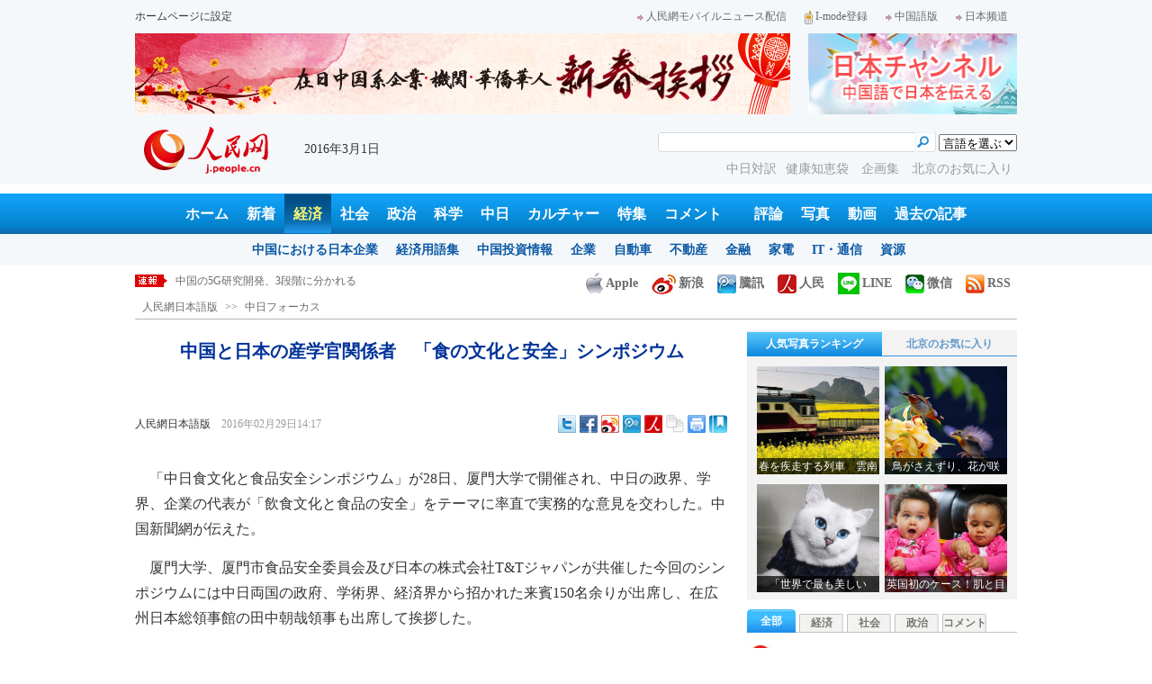

--- FILE ---
content_type: text/html
request_url: http://j.people.com.cn/n3/2016/0229/c94473-9022839.html
body_size: 13003
content:
<!DOCTYPE html PUBLIC "-//W3C//DTD XHTML 1.0 Transitional//EN" "http://www.w3.org/TR/xhtml1/DTD/xhtml1-transitional.dtd">

<html xmlns="http://www.w3.org/1999/xhtml">

<head>

<meta http-equiv="content-type" content="text/html;charset=UTF-8">

<meta http-equiv="Content-Language" content="utf-8" />

<meta name="robots" content="all" />

<title>中国と日本の産学官関係者　「食の文化と安全」シンポジウム--人民網日本語版--人民日報</title>

<meta name="copyright" content="" />

<meta name="description" content="「中日食文化と食品安全シンポジウム」が28日、厦門大学で開催され、中日の政界、学界、企業の代表が「飲食文化と食品の安全」をテーマに率直で実務的な意見を交わした。中国新聞網が伝えた。" />

<meta name="keywords" content="食,中日,シンポジウム,食文化" />

<meta name="filetype" content="0" />

<meta name="publishedtype" content="1" />

<meta name="pagetype" content="1" />

<meta name="catalogs" content="F_94473" />

<meta name="contentid" content="F_9022839" />

<meta name="publishdate" content="2016-02-29" />

<meta name="author" content="F_200756" />

<meta name="source" content="ソース：人民網日本語版 オリジナル" />

<meta name="editor" content="F_200756">

<meta name="sourcetype" content="10">

<meta http-equiv="X-UA-Compatible" content="IE=EmulateIE7" />

<link href="/img/2013japanpd/page.css" type="text/css" rel="stylesheet" media="all" />

<!--[if IE]>

<link href="/img/2013japanpd/hack_ie.css" type="text/css" rel="stylesheet" rev="stylesheet" media="all" />

<![endif]-->

<script src="/img/2013japanpd/js/jquery-1.7.1.min.js" type="text/javascript"></script>

<script src="/img/2013japanpd/js/jquery.tu.js" type="text/javascript"></script>

<script src="/img/2013japanpd/js/d2sub.js" type="text/javascript"></script>

<script type="text/javascript">

<!--

function goto(){

	var res = true;

	if (document.form1.content.value==null || document.form1.content.value=="") {

		alert("「コメント欄」!");

		res = false;

	}

	if(res){

	  document.charset="utf-8";

	}

	return res;

}

function chakan()

{

window.open(url="http://posts.people.com.cn/bbs_new/app/src/main/?action=list&bid=5692806&channel_id=94473&id=9022839&lang=japan");

}



var kdocTitle = document.title;//标题 

	    var url = window.location.href.replace(/\?.*/,'') + '?from=fetion';

		var source='人民网日本語';

function shareyah(){		

		window.location.href = "http://bookmarks.yahoo.co.jp/bookmarklet/showpopup?t=" + EncodeUtf8(kdocTitle) + "&u=" + EncodeUtf8(url)+"&ei=UTF-8";

}

function shareqq(){

	window.open("http://v.t.qq.com/share/share.php?title=" + EncodeUtf8('中国と日本の産学官関係者　「食の文化と安全」シンポジウム') + "" + EncodeUtf8('/n3/2016/0229/c94473-9022839.html')+"&ei=UTF-8","_blank");

	}		

function sharesina()

		{

		window.open('http://v.t.sina.com.cn/share/share.php?title='+EncodeUtf8(document.title)+'&url='+EncodeUtf8(location.href)+'&source='+EncodeUtf8(source),'_blank','width=450,height=400');

		}

function sharetwi(){

		window.location.href = "http://twitter.com/home?status=" + EncodeUtf8(url) + " " + EncodeUtf8(kdocTitle);

	   }

function Movelink()

		{

		window.location.href = "http://space.feixin.10086.cn/api/sharenews?url=" + EncodeUtf8(url) + "&title=" + EncodeUtf8(kdocTitle) +"&source="+EncodeUtf8(source);

		}

-->

</script>

<script type="text/javascript">

function doPrint() {

	if (window.print) {

		var p_title       = document.all.p_title.innerHTML;

		var p_publishtime = document.all.p_publishtime.innerHTML;

		var p_navigator   = document.all.p_navigator.innerHTML;

		var p_content     = document.all.p_content.innerHTML;

		

		var css = '<style type="text/css">' +

				  'p {  line-height: 140%}' +

				  '.fsubtitle {  line-height: 140%;font-size:20px;}' +

				  '.ftitle {  line-height: 140%; font-size: 24px; color: #000000}' +

				  'td {  font-size: 12px; color: #000000}' +

				  '</style>' ;



		var head ='<table width="600" border="0">' +

				  ' <tr> ' +

				  '    <td align="left"><img src="/img/2013japanpd/images/logo.jpg" alt="" > </td>' +

				  '  </tr>' +

				  '</table>';



		var nav  ='<table width="600" border="0" style="font-size:12px;" cellspacing="0" cellpadding="5"> ' +

			      '  <tr> ' +

			      '    <td width="400" align="left">' + p_navigator + '</td>' +

			      '    <td width="200" align="right">' + p_publishtime + '</td>' +

			      '  </tr>' +

			      '</table>' +

			      '<img src="/img/dot_red.gif" width="600" height="1" vspace="1"><br>' ;



		var body ='<table width="600" border="0" cellspacing="0" cellpadding="5">' +

			  	  '  <tr> ' +

			  	  '    <td  class="fbody" colspan="2" align="left"> ' +

			  	  '      <br><div align="center" class=fsubtitle style="color:#003399;font-size:24px;font-weight:bold;"><strong>' + p_title + '</strong></div><br>' + p_content + 

			  	  '    </td>' +

			  	  '  </tr>' +

				  '</table>';



		var tail ='<img src="/img/dot_red.gif" width="600" height="1" vspace="1"><br>' +

				  '<table width="600" border="0" cellpadding="10">' +

				  '  <tr> ' +

				  '    <td align="center" style="font-size:12px;">このウェブサイトの著作権は人民日報社にあります。<br>' +

				  '      掲載された記事、写真の無断転載を禁じます。<br>' +

 '   Tel:日本（03）3449-8256　 北京 (010) 5820-3719 MAIL:info@peopledaily.co.jp </td>' +

				  '  </tr>' +

				  '</table>';

	

		document.body.innerHTML = '<center>' + css + head + nav + body + tail + '</center>';

		window.print();

	}

}

</script>

<script type="text/javascript"> 

function copyToClipBoard(){  

    var clipBoardContent="";  

      clipBoardContent+=this.location.href;  

    window.clipboardData.setData("Text",clipBoardContent);  

    alert("クリップボードにコピーしました。あなたのＱＱまたはＭＳＮメッセンジャーに貼り付けて友人に紹介してください"); 

}

</script>

<script type="text/javascript">

function addFav(){   // 加入收藏夹

if (document.all) {

window.external.addFavorite(window.location.href,document.title);

} else if (window.sidebar) {

window.sidebar.addPanel(document.title, window.location.href, "");

}

}

</script>

</head>

<body>

<!--header-->

<div class="header">

  	<div class="w980 head_1 clear">

    	<div class="fl"><a href="#" onclick="var strHref=window.location.href;this.style.behavior='url(#default#homepage)';this.setHomePage('http://j.peopledaily.com.cn/');" style="CURSOR:hand">ホームページに設定</a></div>

        <div class="fr"><a href="http://j.people.com.cn/94475/7050433.html" target="_blank"><img src="/img/2013japanpd/images/icon1.jpg" alt="" />人民網モバイルニュース配信</a><!--<a href="http://j.peopledaily.com.cn/magazine/home.htm" target="_blank"><img src="/img/2013japanpd/images/icon2.jpg" alt="" />メールマガジン登録</a>--><a href="http://j.peopledaily.com.cn/2004/02/23/jp20040223_36870.htm" target="_blank"><img src="/img/2013japanpd/images/icon3.jpg" alt="" />I-mode登録</a><a href="http://www.people.com.cn/" target="_blank"><img src="/img/2013japanpd/images/icon1.jpg" alt="" />中国語版</a><a href="http://japan.people.com.cn/" target="_blank"><img src="/img/2013japanpd/images/icon1.jpg" alt="" />日本频道</a></div>

    </div>

    <div class="w980 ad01 clear">

    	<div class="fl"><ul id="ad01"><li><a href="http://j.people.com.cn/94475/312483/312490/index.html" target=_blank><img src="/NMediaFile/2016/0202/FOREIGN201602021707481692380126200.jpg" width="728" height="90" alt="拜年专题"/></a></li>
</ul></div>

        <div class="fr"><a href="http://japan.people.com.cn/" target=_blank><img src="/mediafile/201311/21/F2013112117583500064.jpg" width="232" height="90"/></a>
</div>

    </div>

  	<div class="w980 head_2 clear">

    	<div class="fl"><span><a href="http://j.people.com.cn/" target="_blank"><img src="/img/2013japanpd/images/logo.jpg" alt="" /></a></span>2016年3月1日&nbsp;&nbsp;</div>

        <div class="fr">

        	<div class="on2">

            	<form name="dateform" method="post" onsubmit="return false">

                &nbsp;<select onchange="window.location.href=this.value"><option value="">言語を選ぶ</option>
<option value="http://www.people.com.cn/" target="_blank">中国語</option>
<option value="http://english.peopledaily.com.cn/" target="_blank">英語</option>
<option value="http://russian.people.com.cn/" target="_blank">ロシア語</option>
<option value="http://french.peopledaily.com.cn/" target="_blank">フランス語</option>
<option value="http://spanish.peopledaily.com.cn/" target="_blank">スペイン語</option>
<option value="http://arabic.people.com.cn/" target="_blank">アラビア語</option>
<option value="http://kr.people.com.cn/" target="_blank">韓国語</option>
<option value="http://german.people.com.cn/" target="_blank">ドイツ語</option>
<option value="http://portuguese.people.com.cn/" target="_blank">ポルトガル</option></select>

            	</form>

        	</div>

        	<div class="on1">

            	<form action="http://search.people.com.cn/language/search.do" name="searchForm" method="post" target="_blank">

				<input type="hidden" name="dateFlag" value="false" />

				<input type="hidden" name="siteName" value="j"/>

				<input type="hidden" name="pageNum" value="1">

                <input type="text" name="keyword" id="keyword" class="on" value="" />

                <input type="image" name="button" id="button" value="search" src="/img/2013japanpd/images/icon4.jpg" />

            	</form>

            </div>

            <p><a href="http://j.people.com.cn/95961/index.html" target="_blank">中日対訳</a><a href="http://j.people.com.cn/94475/202874/index.html" target="_blank">健康知恵袋 </a><a href="http://j.people.com.cn/207985/index.html" target="_blank">企画集 </a><a href="http://j.people.com.cn/94473/208889/310016/index.html" target="_blank">北京のお気に入り</a></p>

      	</div>

  	</div>

</div>

<!--nav-->

<div class="nav clear"><a href="http://j.people.com.cn/" target="_blank">ホーム</a><a href="http://j.people.com.cn/94765/index.html" target="_blank">新着</a><a href="http://j.people.com.cn/94476/index.html" target="_blank" class="on">経済</a><a href="http://j.people.com.cn/94475/index.html" target="_blank">社会</a><a href="http://j.people.com.cn/94474/index.html" target="_blank">政治</a><a href="http://j.people.com.cn/95952/index.html" target="_blank">科学</a><a href="http://j.people.com.cn/94473/index.html" target="_blank">中日</a><a href="http://j.people.com.cn/206603/index.html" target="_blank">カルチャー</a><a href="http://j.people.com.cn/94825/index.html" target="_blank">特集</a><a href="http://gp.people.com.cn/libin/jply/index.html" target="_blank">コメント</a>　<a href="http://j.people.com.cn/94709/index.html">評論</a><a href="http://j.people.com.cn/94638/index.html" target="_blank">写真</a><a href="http://j.people.com.cn/94689/index.html" target="_blank">動画</a><a href="http://j.people.com.cn/94943/index.html" target="_blank">過去の記事</a></div>

<div class="nav2 clear">

	<div><a href="a"></a></div>
    <div><a href="a"></a><a href="b"></a></div>
    <div style="display:block;"><a href="http://j.people.com.cn/96019/index.html">中国における日本企業</a><a href="http://j.people.com.cn/94476/100561/index.html">経済用語集</a><a href="http://j.people.com.cn/95955/95957/index.html">中国投資情報</a><a href="http://j.people.com.cn/94476/101731/205945/index.html">企業</a><a href="http://j.people.com.cn/94476/101731/205941/index.html">自動車</a><a href="http://j.people.com.cn/94476/101731/205963/index.html">不動産</a><a href="http://j.people.com.cn/94476/101731/205947/index.html">金融</a><a href="http://j.people.com.cn/94476/101731/205946/index.html">家電</a><a href="http://j.people.com.cn/94476/101731/205943/index.html">IT・通信</a><a href="http://j.people.com.cn/94476/101731/205942/index.html">資源</a></div>
    <div><a href="http://j.people.com.cn/94475/208425/index.html">中国の夢</a><a href="/96507/index.html">あつまれ！中国の日本人</a><a href="http://j.people.com.cn/94475/206543/index.html">人民日報「微博」</a></div>
    <div><a href="http://j.people.com.cn/95959/index.html">指導者関連報道</a><a href="http://j.people.com.cn/95968/index.html">外交部記者会見</a><a href="http://j.people.com.cn/94474/207978/index.html">鍾声国際論評</a><a href="http://j.people.com.cn/94474/102316/102821/index.html">望海楼評論</a><a href="http://jpn_cpc.people.com.cn/">共産党ニュース</a></div>
<div><a href="http://j.people.com.cn/95952/100425/index.html">宇宙開発</a><a href="http://j.people.com.cn/95952/100426/index.html">月探査</a><a href="http://j.people.com.cn/95952/100421/index.html">資源・能源</a><a href="http://j.people.com.cn/95952/100429/index.html">電子・通信</a><a href="http://j.people.com.cn/95952/100428/index.html">科学調査</a><a href="http://j.people.com.cn/95952/100424/index.html">原子力</a></div>
    <div><a href="http://j.people.com.cn/96020/index.html">中国メディアが見る日本</a><a href="http://j.people.com.cn/101032/index.html">外国人が見る中国</a><a href="http://j.people.com.cn/94473/205203/208039/index.html" target="_blank">宮崎駿監督の新作「風立ちぬ」</a><a href="http://j.people.com.cn/94473/205203/207145/index.html#1" target="_blank">北京で日本人が春節体験</a></div>
    <div><a href="/208789/208900/208932/index.html">芸能スクープ</a><a href="/208789/208900/208931/index.html">映画祭</a><a href="/208789/208900/208928/index.html">映画速報</a></div>
    <div><a href="http://j.people.com.cn/94825/index.html">特集</a><a href="http://j.people.com.cn/207985/index.html">企画</a><a href="http://j.people.com.cn/208776/index.html">在中日本人の記録番組：中国と共に生きる</a><a href="http://blog.j.people.com.cn/">公式ブログ　北京の空は何色？</a><a href="http://j.people.com.cn/208919/index.html">ニュースエクスプレス</a></div>
<div><a href="a"></a><a href="b"></a></div>
    <div><a href="http://j.people.com.cn/94474/204236/index.html">週間！深読み「日本」</a><a href="http://j.people.com.cn/94474/102316/102821/index.html">人民日報評論コラム「望海楼」</a><a href="http://j.people.com.cn/94474/207978/index.html">人民日報鍾声国際論評</a></div>
    <div></div>
    <div></div>
    <div></div>

</div>

<!--news-->

<div class="w980 news d2news clear">

	<div class="fl">

    	<ul id="lun">

        	<li><a href='/n3/2016/0301/c95952-9023079.html' target=_blank>2月の科学のデマ、重力波が人を傷つける？</a></li>
<li><a href='/n3/2016/0301/c94659-9023073.html' target=_blank>事前に準備した食事をネットで公開、秘伝のレシピを伝授</a></li>
<li><a href='/n3/2016/0301/c95952-9023044.html' target=_blank>中国の5G研究開発、3段階に分かれる</a></li>
<li><a href='/n3/2016/0301/c95952-9023040.html' target=_blank>極地観測船「雪竜号」、南極一周航行を完了</a></li>
<li><a href='/n3/2016/0229/c94475-9022974.html' target=_blank>中国各省の離婚件数　四川省が6年連続で最多</a></li>



		</ul>

	</div>

    <div class="fr"><a href="http://j.people.com.cn/8487709.html" target="_blank"><img src="/img/2013japanpd/images/icon6.jpg" alt="" />Apple</a><a href="http://e.weibo.com/peoplejapan/profile" target="_blank"><img src="/img/2013japanpd/images/icon7.jpg" alt="" />新浪</a><a href="http://t.qq.com/renminwangriwen" target="_blank"><img src="/img/2013japanpd/images/icon8.jpg" alt="" />騰訊</a><a href="http://t.people.com.cn/japanese" target="_blank"><img src="/img/2013japanpd/images/icon9.jpg" alt="" />人民</a><a href="http://j.people.com.cn/n/2014/0612/c94659-8740312.html" target="_blank"><img src="/img/2013japanpd/images/icon30.jpg" alt="">LINE</a><a href="http://j.people.com.cn/8487705.html" target="_blank"><img src="/img/2013japanpd/images/icon10.jpg" alt="" />微信</a><a href="http://www.people.com.cn/rss/opml_ja.xml" target="_blank"><img src="/img/2013japanpd/images/icon11.jpg" alt="" />RSS</a></div>

</div>

<!--d2nav-->

<div class="w980 d2nav d2nav2 clear" id="p_navigator"><a href="http://j.people.com.cn/" class="clink">人民網日本語版</a>&gt;&gt;<a href="http://j.people.com.cn/94473/" class="clink">中日フォーカス</a></div>

<!--d2list-->

<div class="w980 oh clear">

  	<div class="d2_left wb_left fl">

    	<h1 id="p_title">中国と日本の産学官関係者　「食の文化と安全」シンポジウム</h1>

        <h2></h2>

        <div class="wb_1 clear">

        	<div class="wb_c1 fl"><a href="http://j.people.com.cn/">人民網日本語版</a>　<span id="p_publishtime">2016年02月29日14:17</span></div>

        	<div class="wb_t1 fr">

        	<div class="share">
              <!-- Baidu Button BEGIN -->
              <div id="bdshare" class="bdshare_t bds_tools">
              <a class="bds_twi" title="Twitterへ共有"></a>
              <a class="bds_fbook" title="Facebookへ共有"></a>
              <a class="bds_tsina" title="新浪微博へ共有"></a>
              <a class="bds_tqq" title="腾讯微博へ共有"></a>
              <a class="bds_people" title="人民微博へ共有"></a>
              <a class="bds_copy" title="URLをコピー"></a>
              <a class="bds_print" title="プリントアウト"></a>
              <a href="javascript:;" onclick="javascript:addfavor('','人民網日本語版');" class="bds" title="お気に入りに追加"></a>
              </div>
          	</div>
          	<script type="text/javascript" id="bdshare_js" data="type=tools&amp;uid=0" ></script>
          	<script type="text/javascript" id="bdshell_js"></script>
          	<script type="text/javascript">
          		document.getElementById("bdshell_js").src = "http://bdimg.share.baidu.com/static/js/shell_v2.js?cdnversion=" + Math.ceil(new Date()/3600000)
          	</script>
			<script type="text/javascript">
			function addfavor(url,title) {
			if(confirm("サイト名："+title+"\nお気に入りに追加しますか?")){
			var ua = navigator.userAgent.toLowerCase();
			if(ua.indexOf("msie 8")>-1){
			external.AddToFavoritesBar(url,title,'人民網日本語版');//IE8
			}else{
			try {
			window.external.addFavorite(url, title);
			} catch(e) {
			try {
			window.sidebar.addPanel(title, url, "");//firefox
			} catch(e) {
			alert("お気に入りへの追加は失敗しました。Crtl＋Dで追加してください。");
			}
			}
			}
			}
			return false;
			}
			</script>
            </div>

        </div>

        <div class="wb_2b clear" id="p_content">

   	    	<div class="on"></div>

            <p style="text-indent: 1em;">
	「中日食文化と食品安全シンポジウム」が28日、厦門大学で開催され、中日の政界、学界、企業の代表が「飲食文化と食品の安全」をテーマに率直で実務的な意見を交わした。中国新聞網が伝えた。</p>
<p style="text-indent: 1em;">
	厦門大学、厦門市食品安全委員会及び日本の株式会社T&amp;Tジャパンが共催した今回のシンポジウムには中日両国の政府、学術界、経済界から招かれた来賓150名余りが出席し、在広州日本総領事館の田中朝哉領事も出席して挨拶した。</p>
<p style="text-indent: 1em;">
	食品の安全は人々の健康に影響を及ぼすだけでなく、社会と経済の発展にも影響を及ぼす。ここ数年、食品の安全問題はすでにグローバルな問題となっている。主催者側の関係者は「中国の食品の安全はここ数年様々な問題に直面している。日本は現在世界においても最も厳格な食品安全の監督管理体制を運用しており、その管理経験は我々にとってとても参考になる」と語った。</p>
<p style="text-indent: 1em;">
	株式会社T&amp;Tジャパンは日本の伝統食品の連盟組織で、現在、厦門大学の環境・生態学院で食品文化と安全の分野で提携しており、主にどのようにして中国の消費者の伝統食品に対する関心度を高めるか、どのようにして食品の安全意識と管理を向上させるかなどを研究している。</p>
<br><center><a href="/n3/2016/0229/c94473-9022839.html" class="common_current_page">【1】</a><a href="/n3/2016/0229/c94473-9022839-2.html" class="abl2">【2】</a></center><br><center><table border="0" align="center" width="40%"><tr><td width="50%" align="center"><a href="/n3/2016/0229/c94473-9022839-2.html"><img src="/img/japanese/next.jpg" border="0"></a></td></tr></table></center>

            <div class="on"></div>

        </div>
        
        <div class="wb_41 clear"><a href="http://j.people.com.cn/n/2014/0612/c94659-8740312.html" target="_blank"><img src="/NMediaFile/2014/0711/FOREIGN201407111343389777799757782.jpg" width="600" height="160" alt="人民網日本語版LINE公式アカウント開設"/>人民網日本語版LINE公式アカウント開設</a></div>

        
        <h2 class="d2_8 wb_3 clear">関連記事</h2>
        <ul class="list_14c wb_4 oh clear"><li><a href="/n3/2016/0226/c94473-9022069.html" target=_blank>在日本中国大使館で在日華僑団体によるシンポジ...</a></li><li><a href="/n3/2016/0125/c94473-9009037.html" target=_blank>日本の食文化を伝える「外国人専用レストラン」...</a></li><li><a href="/n/2015/1026/c94473-8967027.html" target=_blank>北京日本学研究センター設立30周年記念国際シ...</a></li><li><a href="/n/2015/1026/c94473-8966877.html" target=_blank>「現実とイメージの錯綜」、中日の学者が中国に...</a></li><li><a href="/n/2015/0528/c94473-8898758.html" target=_blank>日本でそばを食べた中国人が感じた「和敬静寂」</a></li><li><a href="/n/2015/0422/c94473-8882021.html" target=_blank>上海大学、中日食文化の交流を促進する講座を開...</a></li><li><a href="/n/2015/0323/c94473-8867088.html" target=_blank>福州市の郷土料理「太平燕」が熊本県のご当地グ...</a></li><li><a href="/n/2015/0320/c94473-8866226.html" target=_blank>中国メディアがまとめる日本十大グルメの聖地</a></li><li><a href="/n/2015/0306/c94473-8858545.html" target=_blank>いかに食事を安く抑えるか？中国メディアが教え...</a></li></ul>
        
        <div class="ipc_none clearfix">
        
        	
            
        </div>

        

	    <div class="wb_7 clear">

        	<div class="fl"></div>

            <div class="fr"></div>

        </div>

        <div class="wbbox oh clear">

        	<div class="fl">

            	<h3 class="d2_8 wb_8 clear"><a href="http://j.people.com.cn/94765/index.html" target="_blank">最新ニュース</a></h3>
                <ul class="list_14 p2_1 wb_6 wb_9 clear"><li><a href='/n3/2016/0301/c95952-9023079.html' target=_blank>2月の科学のデマ、重力波が人を傷つける？</a></li>
<li><a href='/n3/2016/0301/c94659-9023073.html' target=_blank>事前に準備した食事をネットで公開、秘伝のレ…</a></li>
<li><a href='/n3/2016/0301/c95952-9023044.html' target=_blank>中国の5G研究開発、3段階に分かれる</a></li>
<li><a href='/n3/2016/0301/c95952-9023040.html' target=_blank>極地観測船「雪竜号」、南極一周航行を完了</a></li>
<li><a href='/n3/2016/0229/c94475-9022974.html' target=_blank>中国各省の離婚件数　四川省が6年連続で最多</a></li>
<li><a href='/n3/2016/0229/c94475-9022970.html' target=_blank>世界環境競争力ランキング、中国は85位</a></li>
<li><a href='/n3/2016/0229/c94475-9022967.html' target=_blank>中国大陸部で8例目のジカウィルスを確認、そ…</a></li>
<li><a href='/n3/2016/0229/c94476-9022966.html' target=_blank>＜企画＞商務部記者会見、1月の商務運営状況…</a></li>

</ul>

            </div>

            <div class="fr">

            	<h3 class="d2_8 wb_8 clear">注目フォトニュース</h3>

                <div class="wb_10 clear">

                	<ul>

            			<li class="t01">

                        	<span><a href="http://j.people.com.cn/n3/2016/0229/c94659-9022780.html?urlpage=0" target=_blank><img src="/NMediaFile/2016/0229/FOREIGN201602291357273254720636105.jpg" width="172" height="97" alt="園内に漂うチューリップの香り、30万株余りで来場者をお出迎え　広西"/><i></i><em>園内に漂うチューリップの香り、30万株余りで来場者をお出迎え　広西</em></a></span>


                    		<span><a href="http://j.people.com.cn/n3/2016/0224/c94659-9020428.html" target=_blank><img src="/NMediaFile/2016/0224/FOREIGN201602241322480873992681315.jpg" width="172" height="108" alt="全て手作り！海外に住むママのキャラ弁が人気　シンガポール"/><i></i><em>全て手作り！海外に住むママのキャラ弁が人気　シンガポール</em></a></span>


                		</li>

                        <li class="t02">

                        	<span><a href="http://j.people.com.cn/n3/2016/0229/c94659-9022749.html?urlpage=0" target=_blank><img src="/NMediaFile/2016/0229/FOREIGN201602291356093287013842139.jpg" width="143" height="205" alt="五輪公園で「裸ランニング」を開催、熱気に包まれる寒空　北京"/><i></i><em>五輪公園で「裸ランニング」を開催、熱気に包まれる寒空　北京</em></a></span>


                        </li>

					</ul>

                </div>

            </div>

        </div>

      	<h2 class="d2_8 wb_3 clear">コメント</h2>

        <ul class="wb_11 clear">

        	<form name="form1" method="post" action="http://posts.people.com.cn/bbs_new/app/src/main/?action=parse_publish&op=ins&bid=5692806&channel_id=94473&id=9022839&lang=japanese" onSubmit="return goto()" >

    		<INPUT type=hidden name=pid value=0>

            <li>名前 <input type="text" name="yonghuming" id="yonghuming" /></li>

            <li>コメントを書く<br /><textarea name="content" lang="ja" cols="75" rows="5"></textarea></li>

            <li class="on"><input type="image" name="Submit" value="Submit" src="/img/2013japanpd/images/icon21.gif" /><a href="http://posts.people.com.cn/bbs_new/app/src/main/?action=list&bid=5692806&channel_id=94473&id=9022839&lang=japanese" target="_blank"><img src="/img/2013japanpd/images/icon22.gif" alt="" /></a></li>

            </form>

        </ul>

        <h2 class="d2_8 wb_3 wb_3b clear">最新コメント</h2>

        <dl class="wb_12 clear">

      		

      	</dl>

  	</div>

    <div class="p2_right fr">

    	

        <div class="p3box p4box d2box oh clear">

        	<ul class="p3_2 d2_4 clear" id="sub4a"><li class="active"><a href="http://j.people.com.cn/94476/96985/206149/index.html" target="_blank">人気写真ランキング</a></li>
<li>北京のお気に入り</li></ul>

            <div class="d2_1 clear" id="sub4b">

                <ul style="display:block;"><li><a href="http://j.people.com.cn/n3/2016/0229/c94659-9022826.html?urlpage=0" target=_blank><img src="/NMediaFile/2016/0229/FOREIGN201602291442554514967267034.jpg" width="136" height="120" alt="春を疾走する列車　雲南省"/><div></div><b>春を疾走する列車　雲南省</b></a></li>
<li><a href="http://j.people.com.cn/n3/2016/0226/c94659-9022000.html?urlpage=0" target=_blank><img src="/NMediaFile/2016/0226/FOREIGN201602261646381016217114606.jpg" width="136" height="120" alt="鳥がさえずり、花が咲く　北京"/><div></div><b>鳥がさえずり、花が咲く　北京</b></a></li>
<li><a href="http://j.people.com.cn/n3/2016/0229/c94659-9022654.html" target=_blank><img src="/NMediaFile/2016/0229/FOREIGN201602291353337507203678393.jpg" width="136" height="120" alt="「世界で最も美しい猫」、真っ白な毛並みにサファイヤのような目"/><div></div><b>「世界で最も美しい猫」、真っ白な毛並みにサファイヤのような目</b></a></li>
<li><a href="http://j.people.com.cn/n3/2016/0226/c94659-9021906.html" target=_blank><img src="/NMediaFile/2016/0226/FOREIGN201602261648098596476032585.jpg" width="136" height="120" alt="英国初のケース！肌と目の色が違う一卵性双生児"/><div></div><b>英国初のケース！肌と目の色が違う一卵性双生児</b></a></li>
</ul>

                <ul><li><a href="http://j.people.com.cn/n/2014/0918/c94473-8784246.html" target=_blank><img src="/NMediaFile/2014/0922/FOREIGN201409221717107087696456163.JPG" width="136" height="120" alt="歴代の皇帝が見た風景を一望できる場所"/><div></div><b>歴代の皇帝が見た風景を一望できる場所</b></a></li>
<li><a href="http://j.people.com.cn/n/2014/0818/c94473-8771199.html" target=_blank><img src="/NMediaFile/2014/0922/FOREIGN201409221717032107878873039.jpg" width="136" height="120" alt="四季折々の姿を見せるドラマチックな庭園"/><div></div><b>四季折々の姿を見せるドラマチックな庭園</b></a></li>
<li><a href="http://j.people.com.cn/n/2014/0721/c94473-8758541.html" target=_blank><img src="/NMediaFile/2014/0922/FOREIGN201409221716555850288819005.jpg" width="136" height="120" alt="まるで北京の動物園-三里屯南街エリア"/><div></div><b>まるで北京の動物園-三里屯南街エリア</b></a></li>
<li><a href="http://j.people.com.cn/n/2014/0731/c94473-8763012.html" target=_blank><img src="/NMediaFile/2014/0922/FOREIGN201409221716480534719179631.jpg" width="136" height="120" alt="週末気分を満喫できる団結湖公園"/><div></div><b>週末気分を満喫できる団結湖公園</b></a></li>
</ul>

            </div>

		</div>

        

      	<ul class="p2_10 clear" id="sub2a"><li class="active">全部</li>
<li>経済</li>
<li>社会</li>
<li>政治</li>
<li>コメント</li></ul>

        <div class="p2_11 clear" id="sub2b">

        	<ul style="display:block"><!--1--><li><a href="/n3/2016/0229/c94474-9022723.html" title="外交部、対朝制裁には明確な指向が必要　民生に影響すべきでない" target=_blank>外交部、対朝制裁には明確な指向が必…</a></li><!--2--><li><a href="/n3/2016/0229/c94474-9022779.html" title="日本の野党党首「両党合流は安倍政権の暴走を阻止するため」" target=_blank>日本の野党党首「両党合流は安倍政権…</a></li><!--3--><li><a href="/n3/2016/0229/c94476-9022577.html" title="個人所得の伸びがGDPを上回るのはなぜ？" target=_blank>個人所得の伸びがGDPを上回るのは…</a></li><!--4--><li><a href="/n3/2016/0228/c94476-9022416.html" target=_blank>中国の革新・起業、世界のレジェンドに</a></li><!--5--><li><a href="/n3/2016/0228/c94476-9022429.html" title="「空売り」の声も中国経済への信頼を挫くことはない" target=_blank>「空売り」の声も中国経済への信頼を…</a></li><!--6--><li><a href="/n3/2016/0229/c94661-9022782.html" target=_blank>超レア！褐色のパンダ　陝西省</a></li><!--7--><li><a href="/n3/2016/0228/c94659-9022432.html" target=_blank>宇宙飛行士がとらえたオーロラの美</a></li><!--8--><li><a href="/n3/2016/0228/c94474-9022410.html" title="「青空」への期待、厳しい環境保護法で実現後押し" target=_blank>「青空」への期待、厳しい環境保護法…</a></li><!--9--><li><a href="/n3/2016/0229/c206603-9022774.html" title="アンジェラベイビーが誕生日にセーラームーンのコスプレ" target=_blank>アンジェラベイビーが誕生日にセーラ…</a></li><!--10--><li><a href="/n3/2016/0229/c94661-9022864.html" title="ペットのトリマーが野良犬のカット、ビフォーアフターに驚くネット民" target=_blank>ペットのトリマーが野良犬のカット、…</a></li></ul>

            <ul><!--1--><li><a href="/n3/2016/0229/c94476-9022577.html" title="個人所得の伸びがGDPを上回るのはなぜ？" target=_blank>個人所得の伸びがGDPを上回るのは…</a></li><!--2--><li><a href="/n3/2016/0228/c94476-9022416.html" target=_blank>中国の革新・起業、世界のレジェンドに</a></li><!--3--><li><a href="/n3/2016/0228/c94476-9022429.html" title="「空売り」の声も中国経済への信頼を挫くことはない" target=_blank>「空売り」の声も中国経済への信頼を…</a></li><!--4--><li><a href="/n3/2016/0228/c94476-9022413.html" title="BRICS創設の新開発銀行　本部の協定で合意" target=_blank>BRICS創設の新開発銀行　本部の…</a></li><!--5--><li><a href="/n3/2016/0229/c94476-9022829.html" title="シェアリングエコノミー市場規模、1兆9500億元に" target=_blank>シェアリングエコノミー市場規模、1…</a></li><!--6--><li><a href="/n3/2016/0229/c94476-9022845.html" title="華為、新製品で国際ローミング市場に進出" target=_blank>華為、新製品で国際ローミング市場に…</a></li><!--7--><li><a href="/n3/2016/0229/c94476-9022511.html" title="サムスンペイ　中国でのモニタリング開始" target=_blank>サムスンペイ　中国でのモニタリング…</a></li><!--8--><li><a href="/n3/2016/0229/c94476-9022959.html" title="インターネット2.0時代の「ネット有名人」、経済の新勢力に" target=_blank>インターネット2.0時代の「ネット…</a></li><!--9--><li><a href="/n3/2016/0229/c94476-9022966.html" title="＜企画＞商務部記者会見、1月の商務運営状況を発表 " target=_blank>＜企画＞商務部記者会見、1月の商務…</a></li></ul>

        	<ul><!--1--><li><a href="/n3/2016/0228/c94659-9022432.html" target=_blank>宇宙飛行士がとらえたオーロラの美</a></li><!--2--><li><a href="/n3/2016/0229/c94659-9022654.html" title="「世界で最も美しい猫」、真っ白な毛並みにサファイヤのような目" target=_blank>「世界で最も美しい猫」、真っ白な毛…</a></li><!--3--><li><a href="/n3/2016/0229/c94659-9022826.html" target=_blank>春を疾走する列車　雲南省</a></li><!--4--><li><a href="/n3/2016/0228/c94659-9022431.html" title="伊写真家　心震わせる南極の絶景の撮影に成功" target=_blank>伊写真家　心震わせる南極の絶景の撮…</a></li><!--5--><li><a href="/n3/2016/0228/c94475-9022425.html" title="定年延長プラン　来年提出　22年より実施か" target=_blank>定年延長プラン　来年提出　22年よ…</a></li><!--6--><li><a href="/n3/2016/0229/c94475-9022965.html" title="100元で海外で何が買える？　日本なら2時間飲み放題可能" target=_blank>100元で海外で何が買える？　日本…</a></li><!--7--><li><a href="/n3/2016/0229/c94659-9022749.html" title="五輪公園で「裸ランニング」を開催、熱気に包まれる寒空　北京" target=_blank>五輪公園で「裸ランニング」を開催、…</a></li><!--8--><li><a href="/n3/2016/0229/c94475-9022716.html" title="「乾隆」や「芈月」　「ありがたい名前」の人々がバラエティ番組に大集合" target=_blank>「乾隆」や「芈月」　「ありがたい名…</a></li><!--9--><li><a href="/n3/2016/0229/c94659-9022881.html" target=_blank>絵のように美しい春の田園風景　広西</a></li><!--10--><li><a href="/n3/2016/0228/c94638-9022415.html" title="山西省絳州地域の年画を今に伝える呉百鎖さん" target=_blank>山西省絳州地域の年画を今に伝える呉…</a></li></ul>

            <ul><!--1--><li><a href="/n3/2016/0229/c94474-9022723.html" title="外交部、対朝制裁には明確な指向が必要　民生に影響すべきでない" target=_blank>外交部、対朝制裁には明確な指向が必…</a></li><!--2--><li><a href="/n3/2016/0229/c94474-9022779.html" title="日本の野党党首「両党合流は安倍政権の暴走を阻止するため」" target=_blank>日本の野党党首「両党合流は安倍政権…</a></li><!--3--><li><a href="/n3/2016/0228/c94474-9022410.html" title="「青空」への期待、厳しい環境保護法で実現後押し" target=_blank>「青空」への期待、厳しい環境保護法…</a></li><!--4--><li><a href="/n3/2016/0229/c94474-9022886.html" title="両会展望、各国と連携して発展し、運命共同体を築く中国外交" target=_blank>両会展望、各国と連携して発展し、運…</a></li><!--5--><li><a href="/n3/2016/0228/c94474-9022418.html" title="李総理　G20財務相・中央銀行総裁会議にメッセージ" target=_blank>李総理　G20財務相・中央銀行総裁…</a></li><!--6--><li><a href="/n3/2016/0228/c94474-9022417.html" target=_blank>2016年両会のプレスセンターが設置</a></li><!--7--><li><a href="/n3/2016/0229/c94474-9022837.html" target=_blank>五大発展理念、中国の開放はさらに進む</a></li><!--8--><li><a href="/n3/2016/0228/c94474-9022420.html" title="中英経済貿易協力連合委員会　バーミンガムで開催" target=_blank>中英経済貿易協力連合委員会　バーミ…</a></li><!--9--><li><a href="/n3/2016/0229/c94474-9022728.html" target=_blank>両会プレスセンターが正式オープン</a></li><!--10--><li><a href="/n3/2016/0229/c94474-9022757.html" target=_blank>政協常務委員会第14回会議が開幕</a></li></ul>

            <ul>

            <li><a href="http://j.people.com.cn/n3/2016/0225/c95952-9021369.html" target="_blank">道に落ちた食べ物は、５秒以内であれ……</a></li><li><a href="http://j.people.com.cn/n3/2016/0224/c94476-9020419.html" target="_blank">日本病として、しばしばデフレや需要……</a></li><li><a href="http://j.people.com.cn/n3/2016/0125/c94473-9008879.html" target="_blank">　今から50年前の1966年、私は……</a></li><li><a href="http://j.people.com.cn/n3/2016/0223/c94476-9019702.html" target="_blank">　訪日中国人の爆買いに変化が見える……</a></li><li><a href="http://j.people.com.cn/n3/2016/0219/c94476-9018731.html" target="_blank">日本経済は回復どころか、非正規雇用……</a></li><li><a href="http://j.people.com.cn/n3/2016/0219/c94476-9018731.html" target="_blank">金融緩和で経済力は強化されない。日……</a></li><li><a href="http://j.people.com.cn/n3/2016/0118/c95952-9005344.html" target="_blank">国際宇宙ステーションISSの運用期……</a></li><li><a href="http://j.people.com.cn/96507/101262/7214741.html" target="_blank">面白かったーーーーーーーーーーーー……</a></li><li><a href="http://j.people.com.cn/n3/2016/0217/c94476-9017872.html" target="_blank">江沢民主席時代にも西部大開発の号令……</a></li><li><a href="http://j.people.com.cn/n3/2016/0217/c94476-9017700.html" target="_blank">日本の銀行は資金の運用先の確保に頭……</a></li>

            </ul>

        </div>

        

      	<div class="p3box p4box d2box oh clear">

        	<ul class="p3_2 d2_2 clear" id="sub7a"><li class="active"><a href="http://j.people.com.cn/94476/96985/206149/index.html" target="_blank">深読み</a></li>
<li>評論</li>
<li>鐘声</li>
<li>望海楼</li></ul>

        	<div class="d2_3 clear" id="sub7b">

            	<div style="display:block;"><span><a href="http://j.people.com.cn/94474/204236/index.html" target=_blank><img src="/mediafile/201311/24/F2013112415384100145.jpg" width="278" height="75"/></a><br></span>
                    <ul class="list_14 p2_1 clear">
<li><a href='/n/2015/1013/c94474-8961078.html' target=_blank>安倍内閣の改造、大きな効果は期待できず</a></li>
<li><a href='/n/2015/0914/c94474-8949325.html' target=_blank>総裁再選後の安倍首相、山積する課題に直面</a></li>
<li><a href='/n/2015/0817/c94474-8937042.html' target=_blank>「安倍談話」は一体何を語ろうとしている…</a></li>

</ul>
                </div>

                <div><span><a href="http://j.people.com.cn/94709/index.html" target=_blank><img src="/mediafile/201312/13/F2013121317360100387.jpg" width="278" height="75"/></a><br></span>
                    <ul class="list_14 p2_1 clear">
<li><a href='/n3/2016/0229/c95952-9022719.html' target=_blank>ウェアラブルデバイスの春はいつ来るのか？</a></li>
<li><a href='/n3/2016/0226/c94474-9021744.html' target=_blank>中米関係が溝に翻弄されてはならない</a></li>
<li><a href='/n3/2016/0225/c94474-9021046.html' target=_blank>南中国海を「軍事化」しているのは一体誰か</a></li>

</ul>
                </div>

                <div><span><a href="http://j.people.com.cn/94474/207978/index.html" target=_blank><img src="/mediafile/201312/13/F2013121317305700385.jpg" width="278" height="75"/></a><br></span>
                    <ul class="list_14 p2_1 clear">
<li><a href='/n3/2016/0224/c94474-9020578.html' target=_blank>米国の人種問題はなぜ解決困難なのか</a></li>
<li><a href='/n3/2016/0218/c94474-9018628.html' target=_blank>米国はASEANとの関係発展で心構えを…</a></li>
<li><a href='/n3/2016/0201/c94474-9012015.html' target=_blank>溝を解消する鍵は対話の強化にある</a></li>

</ul>
                </div>

                <div><span><a href="http://j.people.com.cn/94474/102316/102821/index.html" target=_blank><img src="/mediafile/201312/13/F2013121317331600386.jpg" width="278" height="75"/></a><br></span>
                    <ul class="list_14 p2_1 clear">
<li><a href='/n3/2016/0226/c94474-9021744.html' target=_blank>中米関係が溝に翻弄されてはならない</a></li>
<li><a href='/n3/2016/0225/c94474-9021046.html' target=_blank>南中国海を「軍事化」しているのは一体誰か</a></li>
<li><a href='/n3/2016/0218/c94474-9018192.html' target=_blank>開放と包容こそが大国の風格</a></li>

</ul>
                </div>

            </div>

		</div>

        <div class="p3box p4box d2box oh clear">

        	<ul class="p3_2 d2_4 clear" id="sub8a"><li class="active"><a href="http://j.people.com.cn/95955/95957/index.html" target="_blank">中国投資情報</a></li>
<li><a href="http://j.people.com.cn/96019/index.html" target="_blank">中国における日本企業</li></a></ul>

            <div class="d2_3 d2_5 clear" id="sub8b">

            	<div style="display:block;">

                	<span><a href="http://j.people.com.cn/94476/100561/index.html" target=_blank><img src="/mediafile/201311/24/F2013112415470000147.jpg" width="142" height="78"/></a><a href="http://j.people.com.cn/94476/100561/100569/8470657.html">玉兎号</a>&nbsp;&nbsp;&nbsp;<a href="http://j.people.com.cn/94689/94693/8470551.html">嫦娥3号</a><br /><a href="http://j.people.com.cn/94476/100561/100569/8454710.html" target="_blank">天猫 </a>&nbsp;&nbsp;&nbsp;<a href="http://j.people.com.cn/94476/100561/100569/8439966.html">「383」改革案</a><br /><a href="http://j.people.com.cn/94476/100561/100569/8450768.html">中国人民銀行クロスボーダー人民元指数</a><br /></span>


                    <ul class="list_14 p2_1 clear"><li><a href='/n3/2016/0219/c94476-9018780.html' target=_blank>中国、優遇措置でソーシャル・イノベー…</a></li>

</ul>

				</div>

                <div>

                	<span><a href="http://j.people.com.cn/96019/index.html" target=_blank><img src="/mediafile/201312/13/F2013121317505000388.jpg" width="142" height="78"/></a>　<a href="http://j.people.com.cn/94476/8395070.html" target="_blank">ユニクロ・グローバル旗艦店、10月オープン　上海</a></span>


                    <ul class="list_14 p2_1 clear"><li><a href='/n3/2016/0112/c94476-9002116.html' target=_blank>中国経済は「新常態」へ　日系企業の発展…</a></li>
<li><a href='/n3/2016/0106/c94476-8999927.html' target=_blank>中国市場のトヨタ　昨年は過去最高、本年…</a></li>

</ul>

				</div>

			</div>

		</div>

		<div class="p3box p4box oh clear">

        	<div class="clear"><a href="http://j.people.com.cn/96020/index.html" target=_blank><img src="/mediafile/201311/18/F2013111818553701518.jpg" width="300" height="51" alt="中国メディアが見る日本"/></a></div>


            <div class="p4_2 p5_2 clear">
            	<ul class="list_14 p2_1 clear"><li><a href='/n3/2016/0225/c94473-9021487.html' target=_blank>春節の訪日中国人観光客は旅行体験を…</a></li>
<li><a href='/n3/2016/0225/c94473-9021303.html' target=_blank>「プレハブ建築」普及を目指す中国 …</a></li>
<li><a href='/n3/2016/0223/c94473-9020138.html' target=_blank>日本で注目浴びる「ネコノミクス」</a></li>

</ul>
			</div>

            <div class="clear"><a href="http://j.people.com.cn/101032/index.html" target=_blank><img src="/mediafile/201311/18/F2013111818563901519.jpg" width="300" height="51"/></a></div>


            <div class="p4_2 p5_2 clear">
            	<ul class="list_14 p2_1 clear"><li><a href='/n3/2016/0205/c94473-9014625.html' target=_blank>在中日本人が人民網を通じて新春挨拶</a></li>
<li><a href='/n3/2016/0203/c94473-9013404.html' target=_blank>「世界一小柄なミス・ワールド」　北…</a></li>
<li><a href='/n3/2016/0125/c94473-9008870.html' target=_blank>14歳の美少女・SNH48費沁源が…</a></li>

</ul>
			</div>

      	</div>

        

    </div>

</div>

<!--copyright-->

<div id="copyright"><ul>
<li><span>広告</span></li>
<li><a href="">リンク集</a></li>
<li><a href="">about us</a></li>
<li><a href="">サイトマップ</a></li>
<li><a href="" onClick="window.open('http://j.people.com.cn/banquan.htm','new_window','width=520,height=450,location=no,scrollbars=yes,resizable=yes,status=no');return false;">著作権</a></li>
</ul>
<p>
このウェブサイトの著作権は人民日報社にあります。 <br />掲載された記事、写真の無断転載を禁じます。<br />
Tel:日本（03）3449-8257、080-5077-8156　 北京 (010) 6536-3680
</p></div>

<script type="text/javascript">

function wzlun(){

var container=document.getElementById("lun");

container.appendChild(container.firstChild);

}

setInterval("wzlun()",3000);

</script>

<script src="/css/2010tianrun/webdig_test.js" language="javascript" type="text/javascript"></script>

<img src="http://58.68.146.44:8000/d.gif?id=9022839" width=0 height=0>

</body>

</html>